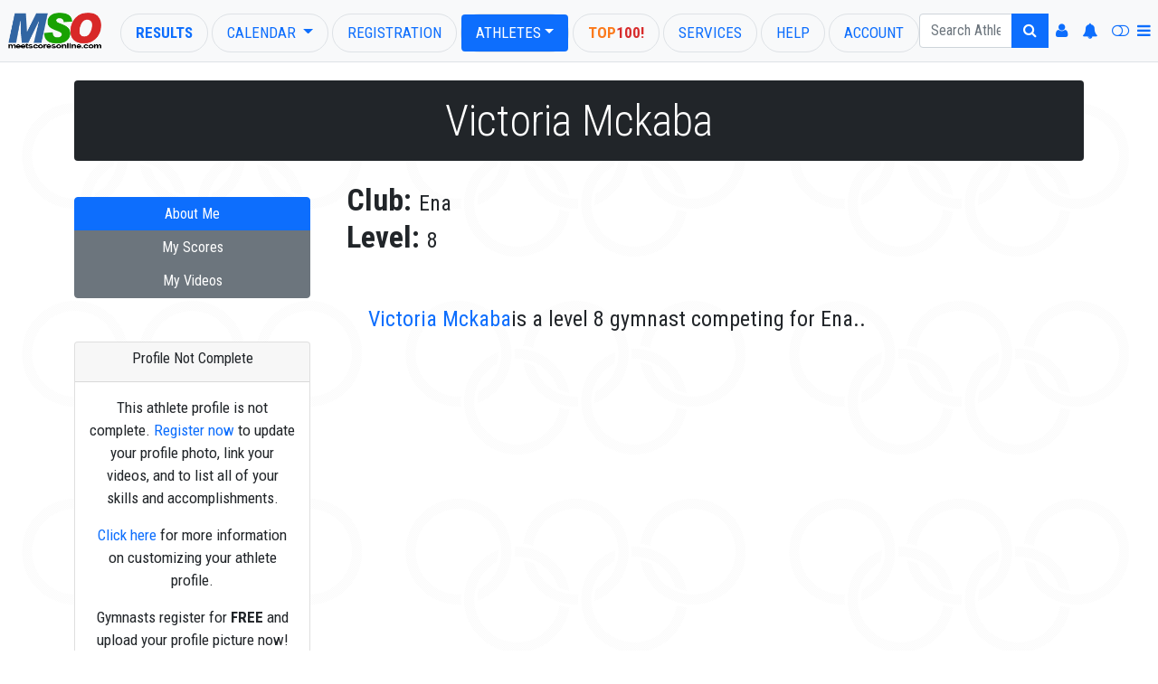

--- FILE ---
content_type: application/javascript
request_url: https://www3.meetscoresonline.com/Resources/projectFlx/Athlete/script/Athlete.Bio2.js
body_size: 676
content:
document.observe('dom:loaded', function() {
   if($('nav_bio')) {
      _bionav = new bioNav('nav_bio'); 
   } 
});

var _bionav;
var bioNav = Class.create({
   initialize: function(layer) {
       this.layer = $(layer);
       this.layer.on('click', 'a', this.handleClick.bind(this));
   },
   handleClick: function(e) {
        e.stop();
       var elm = e.findElement('a');
       if(elm) {
           elm.up('ul').select('li').invoke('removeClassName','active');
           elm.up('li').addClassName('active');
           var href = elm.readAttribute('href');
           
           var widgets = $$('.bio-dynamic').select(function(f) { return f.visible(); });
           widgets.invoke('hide');
           
           $$('.card.' + href.substr(1)).invoke('appear');           
       }
   }
});



--- FILE ---
content_type: application/javascript
request_url: https://www3.meetscoresonline.com/Resources/Library.Jscript/mso.Banners.012.js
body_size: 8225
content:
var mso = window.mso || {};

mso.typBannerArgs = {'width':'730px', 'height':'90px'};
mso.typBannerArgsExt = {'width':mso.typBannerArgs['width'], 'height':mso.typBannerArgs['height']};
Object.extend(mso.typBannerArgsExt, {'extend': {'height':'250px'}});

mso.banners = [];

mso.getJsonBanners = function(callBack) {
    var src = mso.BannersSource || 'https://www3.meetscoresonline.com/mso.Banners.json';
    new Ajax.Request(src, {
        method:"GET",
       onSuccess:function(response) {
           mso.banners = response.responseJSON.msoBanner;
           if(callBack != undefined)
            callBack();
       }       
    });
}
// return banner company name if exists
mso.getBannerCompany = function(eventid) {
    var banner = mso.banners.find(function(b) { return b.event == eventid; });
    return banner;
}
mso.msoBanners = Class.create({
    WAIT_HIDE: 2.0, 
    WAIT_SHOW: 0.70,
    zindex: 1,
    __tries:0,
    __templates: {
        banner: new Template('<div class=\'banner\'><a href=\'#{link}\' target=\'_blank\'><img src=\'#{bannerImg}\' class=\'img-fluid\'/></a></div>'),
        ico: new Template('<div class=\'\'></div>')
    },
    initialize: function(co, layer, args){
        args = args || mso.typBannerArgs;
    	this.layer = $(layer);
    	
        var banner;
        if(co && co.company) {
            banner = co;
        } else {
            if(mso.banners.size() == 0) {
    	       if(this.__tries++ > 10) {
    	           throw 'Could not load banners in msoBanner.js';
    	       }
    	           // fetch banners
        	       mso.getJsonBanners(this.initialize.bind(this, co, layer, args));
        	       return;
    	     }
    	     banner = mso.banners.find(function(b) { return b.company == co; });
    	}

        this.layer = $(layer);
        // determin if we are passing in a banner type object or banner company name
        var backgroundColor = (banner.backgroundColor != undefined) ? banner.backgroundColor : 'black';
        backgroundColor = (args.backgroundColor != undefined) ? args.backgroundColor : backgroundColor;
        backgroundPosition = '';
        
        if(banner.background_offsets)
            backgroundPosition = banner.background_offsets.initial;
        
        var div, img, img2, map;
        if(banner.responsive) {
            div = this.__templates.banner.evaluate(banner);

/*            if(banner.bannerImg_extended) {
                img2 = new Element('img', {'src':banner.bannerImg_extended, 'class':'img2 img-fluid', 'style':'display:none'});
                this.extend = {};
                this.extend.img = '.img2';
            }
*/
        }
        else {
            div = new Element('div', {'class': 'banner'});
            var background_element_style = backgroundColor + ' url(\'' + banner.bannerImg + '\') no-repeat ' + backgroundPosition;
            img = new Element('img', {'src':'https://www3.meetscoresonline.com/Resources/Library.Images/transparent.gif', 'useMap':'#' + banner.company});
            
            map = new Element('map', {'name':banner.company});

            this.height = args.height;
            
            if(args.extend != undefined)
                this.extend = args.extend["height"];
                
            div.setStyle({'background': background_element_style, 'width': args.width, 'height':args.height});
            img.setStyle({'width': args.width, 'height': args.height});
            this.expanded = false;
            this.active = false;
            this.delayTimer = 0;
        }
        
        //div.insert(img);
        //if(img2) {
        //    div.insert(img2);
        //}
        //div.insert(map);
        //this.banner = $(div);
        this.layer.insert(div);
        
        
        // insert banner icon
        if(banner.icon) {
            var anchor = new Element('a', {'href': banner.links[0].link, 'target': '_blank'});
            var ico = new Element('img', {src: banner.icon, style:'display:none'});
            ico.addClassName('ico');
            this.layer.insert({after: anchor.insert(ico)});
            
            // setup scroll listener
            var func = function() {
                this.layer.addClassName('out');
            }.bind(this);
            
            var __z_clear;
            var funcClearOut = function() {
                this.layer.removeClassName('out');
                this.layer.addClassName('in');
            }.bind(this);        
            var funcMouseEnter = function() {
                if(__z_clear) return;
                
                __z_clear = funcClearOut.delay(1.5);
            }
            var funcMouseLeave = function() {
                if(__z_clear) {
                    clearTimeout(__z_clear);
                }
                __z_clear = null;
            }
            Event.observe(window, 'scroll', func);
            Event.observe(ico, 'mouseenter', funcMouseEnter);            
            Event.observe(ico, 'mouseleave', funcMouseLeave);            
        }
        
        
        // TEMP 
        if(banner.links && !banner.responsive)
            banner.links.each(function(link) {
            	var shape = $(link.coords.split(',')).size() > 4 ? 'poly' : 'rect'
            	var area = new Element('area', {'target':'_blank', 'href':link.link, 'shape': shape, 'coords':link.coords});
            	map.insert(area);
            });
        
        this.banner.observe('mouseenter', this.show.bindAsEventListener(this));
        this.banner.observe('mouseleave', this.hide.bindAsEventListener(this));
        
        this.layer.show();
        Event.fire(this.banner, 'draw:banner_finish');
},
    _show: function(){
        this.active = false;
        
        // not all banners support extending, so ignore extend if not defined
        if(this.extend == undefined)
            return;
            
        this.expanded = true;        
        
        /*if(!this.zindex == 2000)
            this.zindex = (this.banner.getStyle('zIndex')) ?  this.banner.getStyle('zIndex') : 0;
            
        this.banner.up().setStyle({'height':this.extend, zIndex:2000});
        this.banner.setStyle({'height':this.extend, zIndex:2000});
        this.banner.down('img').setStyle({'height':this.extend, zIndex:2000});
        */
        if(this.extend && this.extend.img) {
            this.banner.down(this.extend.img).show();
        } else {
            this.banner.up().setStyle({'height':this.extend});
            this.banner.setStyle({'height':this.extend});
            this.banner.down('img').setStyle({'height':this.extend});
        }

},
    show: function(e){
        e.stop();
        if(this.active)
            return;
        
        this.active = true;        
        this.delayTimer = this._show.bind(this).delay(this.WAIT_SHOW);
    },
    hide: function(e) {
        e.stop();
        
        // not all banners support extending, so ignore extend if not defined
        if(this.extend == undefined)
            return;
        
        if(this.delayTimer != null)
            clearTimeout(this.delayTimer);
        
        this.active = false;                

        /*         
        this.banner.up().setStyle({'height':this.height, zIndex:this.zindex});
        this.banner.setStyle({'height':this.height, zIndex: this.zindex});
        this.banner.down('img').setStyle({'height':this.height, zIndex: this.zindex});
        */

        if(this.extend && this.extend.img) {
            this.banner.down(this.extend.img).hide();
        } else {
            this.banner.up().setStyle({'height':this.height});
            this.banner.setStyle({'height':this.height});
            this.banner.down('img').setStyle({'height':this.height});
        }
}
    
});

document.observe('dom:loaded', function() {
    var bannerArgs = mso.typBannerArgs;
    /*Object.extend(bannerArgs, {
        'extend': {
            'height': '250px'
        }
    });
    */
    
    var func = function(elm) {
        var co = $(elm).readAttribute('data-co');
        _msoBanners = new mso.msoBanners(co, elm, bannerArgs);
    }

    $$('[data-co]').each(func);

});

--- FILE ---
content_type: application/javascript
request_url: https://www3.meetscoresonline.com/Resources/projectFlx/script/Search.005.js
body_size: 1760
content:
var mso = window.mso || {};

document.observe('dom:loaded', function() {
	var spinner;
	var messagebox;
	var initialmessage;

	var qf_setup = function() {
		mso.qf = new msoQuickFind('search', 'search_result', /[a-zA-Z]{4} [a-zA-Z]{1}|[a-zA-Z]{3} [a-zA-Z]{2}[a-zA-Z]{1} [a-zA-Z]{3}/);

		document.observe(mso.QF_ACTION.IN_FOCUS, function() {
			$('mso_primary_nav_main').addClassName('visually-hidden');
			$('close_search').show();
			$('search').addClassName('w-100');
			$('body_content').hide();
			$('MSOFooter').hide();
			$('search_result_container').removeClassName('visually-hidden');
		});

		document.observe(mso.QF_ACTION.LOST_FOCUS, function() {
			$('mso_primary_nav_main').removeClassName('visually-hidden')
			$('close_search').hide();
			$('search').removeClassName('w-100');
			$('body_content').appear();
			$('search_result_container').addClassName('visually-hidden');
			$('MSOFooter').appear();
		});

		document.observe(mso.QF_ACTION.SEARCH_EMPTY, function() {
			$(messagebox).update('No Results! Please try your search again.');
			$(spinner).removeClassName('fa-spin');
		});

		document.observe(mso.QF_ACTION.SEARCHING, function() {
			$(messagebox).update('Searching..');
			$(spinner).addClassName('fa-spin');
		});
		document.observe(mso.QF_ACTION.SEARCHED, function() {
			$(messagebox).update(initialmessage);
			$(spinner).removeClassName('fa-spin');
			if(!($('search_result').visible()))
				$('search_result').appear();
		});
	}

	if($('search') && $('search_result_container')) {
		mso.Require('https://www3.meetscoresonline.com/Resources/Library.Jscript/mso.QuickFind2.001.js', 'window.msoQuickFind',  qf_setup);		
		if($('search_message')) {
			spinner = $('search_message').down('.fa-spinner');
			messagebox = $('search_message').down('.search-message');
			initialmessage = $(messagebox).innerText;
		}		
	}


});
